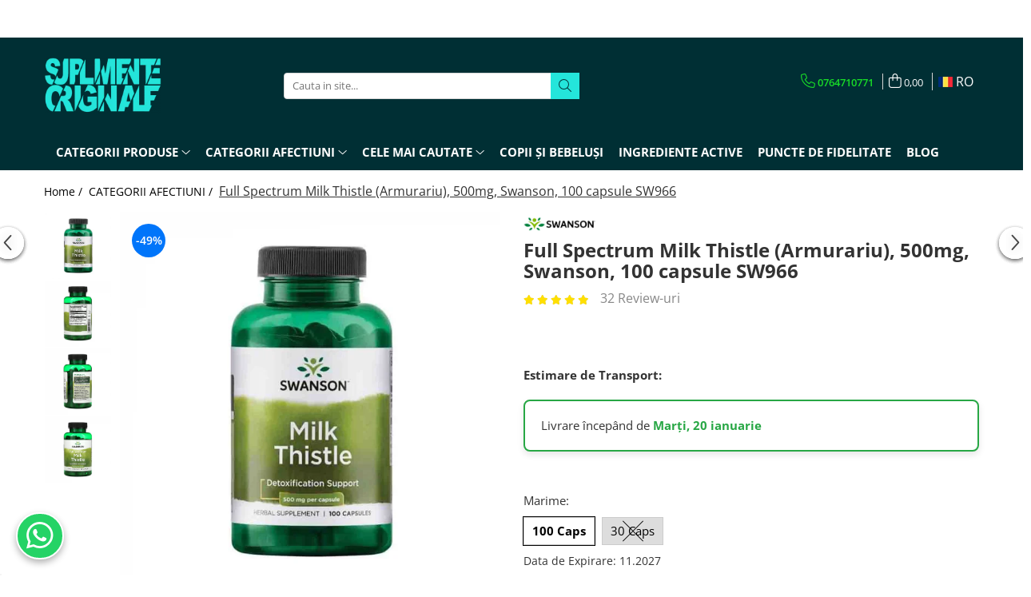

--- FILE ---
content_type: application/javascript
request_url: https://prism.app-us1.com/?a=66637232&u=https%3A%2F%2Fwww.suplimenteoriginale.ro%2Fcategorii-afectiuni%2Ffull-spectrum-milk-thistle-500mg-swanson.html
body_size: 118
content:
window.visitorGlobalObject=window.visitorGlobalObject||window.prismGlobalObject;window.visitorGlobalObject.setVisitorId('428645d0-34d2-4e08-92fe-5f3e41a2f760', '66637232');window.visitorGlobalObject.setWhitelistedServices('', '66637232');